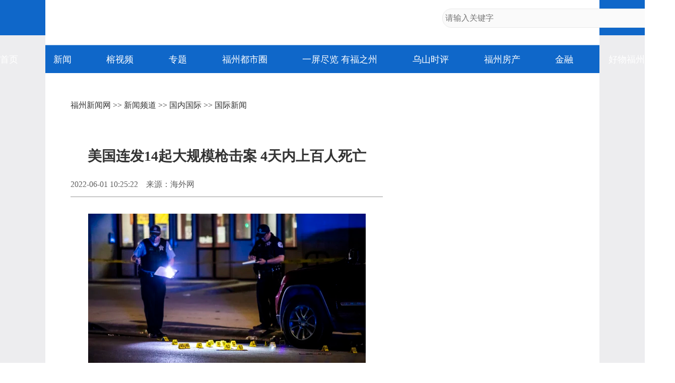

--- FILE ---
content_type: text/html
request_url: https://news.fznews.com.cn/gngj/20220601/275m6425m7.shtml
body_size: 4285
content:
<!DOCTYPE html>
<html lang="zh-cmn-Hans">
<head>
<meta charset="utf-8">
<meta http-equiv="X-UA-Compatible" content="IE=edge,chrome=1">
<meta name="renderer" content="webkit">
<meta name="viewport" content="width=device-width,initial-scale=1.0, maximum-scale=1.0,minimum-scale=1.0, user-scalable=no">
<meta name="keywords" content="枪击,时间,死亡,事件,假期" />
<meta name="description" content="美国阵亡将士纪念日假期内，美国全国范围内发生14起大规模枪击事件，造成9死60多伤。" />
<meta name="catalogs" content="6">
<meta name="contentid" content="2204564">
<meta name="publishdate" content="2022-06-01">
<meta name="author" content="詹婷婷"> 
<meta name="source" content="海外网">
<title>美国连发14起大规模枪击案 4天内上百人死亡_国际新闻_国内国际_新闻频道_福州新闻网</title>
<script type="text/javascript" src="https://news.fznews.com.cn/1/2021/browser.js"></script>
<script type="text/javascript" src="https://news.fznews.com.cn/1/2021/css.js"></script>
</head>
<body>
<script type="text/javascript" src="https://news.fznews.com.cn/1/2021/header.js"></script>
<main>
<article class="webPage">
	<section class="currentPosition"><a href="http://www.fznews.com.cn/">福州新闻网</a> >> <a href="http://news.fznews.com.cn">新闻频道</a> >> <a href="http://news.fznews.com.cn/gngj/">国内国际</a> >> <a href="http://news.fznews.com.cn/guoji/more/">国际新闻</a></section>
	<section class="title">
		
	      <h1>美国连发14起大规模枪击案 4天内上百人死亡</h1>
	    
	</section>
	<section class="source">
		<div class="left"><span>2022-06-01 10:25:22</span><span>来源：海外网</span><span></span></div>
        <div class="bdsharebuttonbox right bdshare-button-style0-16" data-bd-bind="1636428194772"><a href="#" class="bds_more" data-cmd="more">分享到：</a><a href="#" class="bds_tsina" data-cmd="tsina" title="分享到新浪微博"></a><a href="#" class="bds_weixin" data-cmd="weixin" title="分享到微信"></a><a href="#" class="bds_qzone" data-cmd="qzone" title="分享到QQ空间"></a></div>
	</section>
	<section class="content"><p style="text-align: center; margin-bottom: 15px;"><img src="https://image.fznews.com.cn/app/pic/2022-06/01/365093_0266b35d-b620-4f25-aff6-a420d663a676.png" alt="美国连发14起大规模枪击案 4天内上百人死亡" title="美国连发14起大规模枪击案 4天内上百人死亡" style=""/><span style="display:block;font-family:楷体,楷体_GB2312,SimKai;">芝加哥警方在枪击案现场调查（美联社）</span></p><p style="text-indent: 2em; text-align: left; margin-bottom: 15px;">美国得州小学枪击案刚发生不久，美国阵亡将士纪念日假期（当地时间5月28日至5月30日）内，美国全国范围内发生14起大规模枪击事件，造成9死60多伤。而在5月27日下午5时至5月31日早上5时，枪支暴力共造成全美至少156人死亡。</p><p style="text-indent: 2em; text-align: left; margin-bottom: 15px;">综合美联社、美国全国广播公司等媒体报道，根据美国枪支暴力档案馆5月31日发布的统计数据，美国假期内共发生了14起大规模枪击事件，包括加利福尼亚州、得克萨斯州和伊利诺伊州等。</p><p style="text-indent: 2em; text-align: left; margin-bottom: 15px;">当地时间5月29日凌晨，俄克拉何马州的一场庆祝活动爆发枪击案，数百名参与者四散而逃，8人被击中，其中1人死亡；当地时间5月28日，田纳西州查塔努加一个旅游区爆发多方交火事件，6名13至15岁的儿童受伤；当地时间5月30日，密歇根州本顿港的一家俱乐部响起枪声，一名19岁的男子死亡，6人受伤，警方发现多个不同口径的弹壳。</p><p style="text-indent: 2em; text-align: left; margin-bottom: 15px;">假期内，芝加哥发生了两起大规模枪击事件，其中一起发生在西区一所关闭的小学附近。芝加哥在假期内总共发生了32起枪击事件，其中47人遭枪击，9人死亡，死亡人数是去年的3倍。</p><p style="text-indent: 2em; text-align: left; margin-bottom: 15px;">根据美国枪支暴力档案馆统计，除了以上大规模枪击案，全美各地还陆续发生小型枪击暴力事件。从美东时间5月27日下午5时到5月31日早上5时，枪支暴力造成全美至少156人死亡，412人受伤。</p><p style="text-indent: 2em; text-align: left; margin-bottom: 15px;">底特律的居民菲尔兹控诉，“假期充斥着帮派冲突，每个人都生活在恐惧之中”。还有居民表示，除了帮派，贫穷和绝望也是导致枪击案频发的一大原因。</p></section>
	<section id="webDuty">
		<div class="left"></div>
        <div class="right">【责任编辑：詹婷婷】</div>
	</section>
	<section id="rankingListCon">
		<ul>
			<script language="javascript" src="https://news.fznews.com.cn/channellist/2015_day_top.js"></script>
		</ul>
		<ul>
			<script language="javascript" src="https://news.fznews.com.cn/channellist/2015_week_top.js"></script>
		</ul>
		<ul>
			<script language="javascript" src="https://news.fznews.com.cn/channellist/2015_month_top.js"></script>
		</ul>
	</section>
	<section id="webRelatedNews">
		<div>
        	<div class="column">相关新闻</div>
	        <ul>
			  <li><a href="//news.fznews.com.cn/taigangao/20220601/78901Wz974.shtml" target="_blank">绿媒华视被爆第十次出错 台媒称“无力吐槽”</a><span class="time">(2022-06-01 09:22:53)</span></li>
<li><a href="//news.fznews.com.cn/gngj/20220601/9qU266h7lf.shtml" target="_blank">中国女排将迎战荷兰女排，系奥运后首次国际赛场亮相</a><span class="time">(2022-06-01 08:44:14)</span></li>
<li><a href="//news.fznews.com.cn/gngj/20220531/9w091M6eE6.shtml" target="_blank">美国芝加哥市3天假期48人遭枪击 其中9人死亡</a><span class="time">(2022-05-31 16:51:52)</span></li>
<li><a href="//news.fznews.com.cn/taigangao/20220531/398mK4jqbn.shtml" target="_blank">台军方一架AT-3教练机坠毁 一名飞行员死亡</a><span class="time">(2022-05-31 15:26:08)</span></li>
<li><a href="//news.fznews.com.cn/gngj/20220531/fMP2681eyS.shtml" target="_blank">公安部发布端午节道路交通安全预警</a><span class="time">(2022-05-31 11:33:37)</span></li>
<li><a href="//news.fznews.com.cn/gngj/20220531/F8Zf9633c3.shtml" target="_blank">美国芝加哥4天内至少6人因枪击死亡</a><span class="time">(2022-05-31 08:55:26)</span></li>
<li><a href="//news.fznews.com.cn/dsxw/2022-05-30/1725232204113.shtml" target="_blank">美国尤瓦尔迪：悲伤比夜深</a><span class="time">(2022-05-30 17:25:09)</span></li>
<li><a href="//news.fznews.com.cn/gngj/20220530/04F8P26nG5.shtml" target="_blank">美国芝加哥发生枪击事件 造成5人重伤</a><span class="time">(2022-05-30 14:58:50)</span></li>
<li><a href="//news.fznews.com.cn/gngj/20220530/7B55kN6rl5.shtml" target="_blank">中国妇幼健康核心指标水平位居全球中高收入国家前列</a><span class="time">(2022-05-30 13:20:46)</span></li>
<li><a href="//news.fznews.com.cn/gngj/20220530/0UP63n6u1K.shtml" target="_blank">美国俄克拉何马州音乐节发生枪击事件致1死7伤</a><span class="time">(2022-05-30 10:48:08)</span></li>

	        </ul>
	      </div>
	</section>
	<section id="webCopyright"></section>
</article>
</main>
<footer>
	<article>
		<div class="column">网站地图</div>
		<section>
			
						<a href="https://news.fznews.com.cn/" target="_blank"><img src="https://img.fznews.com.cn/cms/cfcd20/20150310/14259793575976.jpg" alt="1" /></a>
						
		</section>
		<section>
			<div class="column">精彩栏目</div>
			<div class="con">
						<span><a href="http://news.fznews.com.cn/tujie/" target="_blank">图解</a> | <a href="http://news.fznews.com.cn/gngj/" target="_blank">国内国际</a> | <a href="http://news.fznews.com.cn/taigangao/list.shtml" target="_blank">台海新闻</a> | <a href="http://news.fznews.com.cn/whty/list.shtml" target="_blank">文化体育</a></span>
						<span><a href="http://news.fznews.com.cn/wenyu/list.shtml" target="_blank">娱乐</a> | <a href="http://news.fznews.com.cn/fz365/" target="_blank">福州365·百姓</a> | <a href="http://news.fznews.com.cn/zt/asfzc/" target="_blank">爱上福州城</a> | <a href="http://news.fznews.com.cn/zt/jsfz/" target="_blank">讲述福州</a></span>
						<span><a href="http://news.fznews.com.cn/fzyw/" target="_blank">福州新闻</a> | <a href="http://news.fznews.com.cn/zt/wywy/" target="_blank">乌山时评</a> | <a href="http://news.fznews.com.cn/bwycbb/list.shtml" target="_blank">本网原创</a> | <a href="http://gov.fznews.com.cn/" target="_blank">新闻发布会</a></span>
						</div>
			<div class="column">频道导读</div>
			<div class="con">
						<span><a href="http://news.fznews.com.cn/zt/wywy/" target="_blank">乌山时评</a> | <a href="http://culture.fznews.com.cn/" target="_blank">文化频道</a> | <a href="http://www.hxqnj.org.cn/" target="_blank">海峡青年</a></span>
						<span><a href="http://news.fznews.com.cn/qxtt/" target="_blank">区县头条</a> | <a href="http://vlog.fznews.com.cn/" target="_blank">榕视频</a> | <a href="http://mddj.fznews.com.cn/" target="_blank">闽都大家</a></span>
						</div>
		</section>
		<section>
			<img src="https://img.fznews.com.cn/news/2015/img_weibo.jpg" alt="二维码" />
			<div class="column">联系方式</div>
			<div class="con">Tel：0591-83762780<br />Mail：752804143@qq.com</div>
		</section>
	</article>
	<article>
		网络实名：福州新闻网 违法和不良信息举报 闽ICP备06013175 国新办发函[2006]51号 信息网络传播视听节目许可证1310414号 <br />广告服务　　广告热线：18559161668　　客服热线：0591-83762156　　新闻热线：0591-83762780 <br />
		Copyright &copy; 2006 FZNEWS.COM.CN All Rights Reserved 福州新闻网版权所有，未经授权不得转载或建立镜像
	</article>
</footer>
<script type="text/javascript">
var newsData = {
	windowHref : window.location.href,
	h1Txt : document.getElementsByTagName('h1')[0].innerHTML,
	shareImgUrl : 'https://img.fznews.com.cn/cms/c42f79769/20220601/16540503326202.png',
};
var newsIs = {
	insertAsideIs : true,
};
</script>
<script type="text/javascript" src="https://img.fznews.com.cn/plugin/jquery/jquery.min.js"></script>
<script type="text/javascript" src="https://news.fznews.com.cn/1/2021/general.js"></script>
<script type="text/javascript" src="https://news.fznews.com.cn/1/2021/web.js"></script>
<script type="text/javascript" src="https://res.wx.qq.com/open/js/jweixin-1.0.0.js"></script>
<script type="text/javascript" src="https://news.fznews.com.cn/1/2021/share.js"></script>
<script type="text/javascript" src="https://img.fznews.com.cn/m/js/WeiXinData.js"></script>
<script type="text/javascript" src="https://img.fznews.com.cn/www/javascript/webterren.js"></script>

<script type="text/javascript" src="https://click.fznews.com.cn/index.php?r=news/view&nid=2204564"></script>
</body>
</html>

--- FILE ---
content_type: application/javascript
request_url: https://news.fznews.com.cn/channellist/2015_day_top.js
body_size: 1936
content:
document.write('<li><span class="top1">1</span><a href="//news.fznews.com.cn/fzyw/20260121/P5w6hh68ky.shtml" target="_blank">正式开建！福州将添一座跨江大桥！效果图曝光</a></li><li><span class="top2">2</span><a href="//news.fznews.com.cn/fzyw/20260121/7s4p21v00r.shtml" target="_blank">7000个！福州熊猫世界集中开放入园名额！</a></li><li><span class="top3">3</span><a href="//news.fznews.com.cn/fzyw/20260122/C947UI6Gn4.shtml" target="_blank">晶莹剔透！福州雪峰罗汉台迎雾凇</a></li><li><span class="top4">4</span><a href="//news.fznews.com.cn/fzyw/20260121/7PL35WF6l0.shtml" target="_blank">福州长乐国际机场等41个口岸各新设1家口岸进境免税店</a></li><li><span class="top5">5</span><a href="//news.fznews.com.cn/fzyw/20260122/63bY0Y74t8.shtml" target="_blank">福州雾凇上线！升温时间确定</a></li><li><span class="top6">6</span><a href="//news.fznews.com.cn/fzyw/20260121/776HzQ91r0.shtml" target="_blank">福建新年首趟“一站直达”汽车拆解件专列启程</a></li><li><span class="top7">7</span><a href="//news.fznews.com.cn/fzyw/20260121/xJi95cAa3j.shtml" target="_blank">艺动FZ｜2026福州十邑春晚完成录制 除夕夜全球同步开播</a></li><li><span class="top8">8</span><a href="//news.fznews.com.cn/fuqing/20260122/378618I8fL.shtml" target="_blank">中石油在福清打造能源枢纽 油气融合助力绿色转型</a></li><li><span class="top9">9</span><a href="//news.fznews.com.cn/fzyw/20260121/3D16gRF84I.shtml" target="_blank">万事通｜苹果煮水的4种搭配 能瘦身减肥</a></li><li><span class="top10">10</span><a href="//news.fznews.com.cn/fzyw/20260122/bkr2cdw355.shtml" target="_blank">福建又下雪了！23日起福州将迎来回暖</a></li>');

--- FILE ---
content_type: application/javascript
request_url: https://news.fznews.com.cn/1/2021/header.js
body_size: 5472
content:
var headerStyle = document.createElement('style');
var headerDom = document.createElement("header");
headerDom.setAttribute('id','pc_header'); 
headerStyle.setAttribute('type','text/css'); 
headerStyle.innerHTML =`*{ margin:0;padding:0;border:0;outline: 0;-webkit-tap-highlight-color: rgba(0,0,0,0);-webkit-font-smoothing: antialiased; -moz-osx-font-smoothing: grayscale; }
ul,ol{list-style-type:none;}
body { font-family:"Microsoft YaHei","微软雅黑","SimSun","宋体","Arial Narrow"; color: #333333; -webkit-font-smoothing: antialiased; -moz-osx-font-smoothing: grayscale; }
#pc_header select,input,img,select{vertical-align:middle;}
img { image-rendering: -moz-crisp-edges; image-rendering: -o-crisp-edges; image-rendering: -webkit-optimize-contrast; image-rendering: crisp-edges; -ms-interpolation-mode: nearest-neighbor; }
a{ text-decoration:none; color: #333333; }
#pc_header { width:100%; background:linear-gradient(to bottom,#fff 0% ,#fff calc(100% - 56px),#0f67c9 calc(100% - 55px) ,#0f67c9 100%); display:flex; flex-direction:column; align-items:center; }
#pc_header article { width:1400px; height:155px; background:url(https://img.fznews.com.cn/news/2023/news_logo.png) center no-repeat; padding-bottom:35px; box-sizing:border-box; display:flex; align-items:flex-end; justify-content:space-between; }
#pc_header nav { width:1280px; height:55px; display:flex; justify-content:space-between; align-items:center; }
#pc_header nav,
#pc_header nav a { color:#fff; font-size:18px; }

/*搜索*/
#pc_header .sousuo { width: 460px; height: 36px; border: 1px solid #eaeaea; background: #fafafa; display:flex; justify-content:space-between; align-items:center; border-radius:18px; font-size:16px; }
#pc_header .bdcs-container .bdcs-search-form-input { border-width:0px; border-style: solid;display: inline-block;vertical-align: top;text-indent: 5px;border-color:#a6a6a6; margin-right:0;font-family:Arial,SimSun,sans-serif; color:#9f9f9f; border-radius:0px; background:none !important; font-size: 16px; width:80%; height:36px; line-height:36px; }
#pc_header .bdcs-container .bdcs-search-form-input:focus {border-width:0px;border-style: solid; outline: none; }
#pc_header .bdcs-container .bdcs-search-form-submit-wrap { display: inline-block; }
/*按钮样式自定义*/
#pc_header .bdcs-container .bdcs-search-form-submit { float:right !important; display: inline-block;  cursor: pointer; border-width:0; border-style: solid; vertical-align: top; text-align: center;width:29px; /*IE67 submit width fix*/ /*width: 1;*overflow: visible;/*fix IE6 submit height but width still bug*///_overflow: hidden; border-color:#DCDADA; height:22px; background-color:#f8f8f8; color:#000000; font-family:Arial,SimSun,sans-serif; font-size:12px; border-radius:0px; *height:22px; *margin-top:1px; line-height:22px; }
#pc_header .bdcs-container .bdcs-search-form-submit-magnifier { width:29px; padding: 0; text-indent: -999em; overflow: hidden; background: url(https://img.fznews.com.cn/www/index/2017/img_index-fdj.png) no-repeat center center; _background: url(https://img.fznews.com.cn/www/index/2017/img_index-fdj.png) no-repeat center center; }
@media screen and (min-width: 1081px) {
  #pc_header{display:flex;}
}
@media screen and (max-width: 1080px) {
  #pc_header{display:none;}
}`;
headerDom.innerHTML = `<article>
		<a href="https://www.fznews.com.cn/" target="_blank"><img src="https://img.fznews.com.cn/news/2023/go_fznews.png"  alt="返回首页" /></a>
		<div class="sousuo bdcs-container">
			<input type="text" name="q" class="bdcs-search-form-input" id="bdcs-search-form-input" placeholder="请输入关键字">
			<input type="button" class="bdcs-search-form-submit bdcs-search-form-submit-magnifier" id="bdcs-search-form-submit" value="搜索">
		</div>
	</article>
	<nav>
		<a href="https://www.fznews.com.cn/" target="_blank">首页</a>             
		<a href="https://news.fznews.com.cn/" target="_blank">新闻</a>             
		<a href="https://vlog.fznews.com.cn/" target="_blank">榕视频</a>             
		<a href="https://news.fznews.com.cn/zt/" target="_blank">专题</a>
<a href="https://news.fznews.com.cn/node/21724/" target="_blank">福州都市圈</a>
<a href="https://news.fznews.com.cn/rmzp/" target="_blank">一屏尽览 有福之州</a>
		<a href="https://news.fznews.com.cn/zt/wywy/" target="_blank">乌山时评</a>             
		<a href="https://house.fznews.com.cn/" target="_blank">福州房产</a>             
		<a href="https://money.fznews.com.cn/" target="_blank">金融</a>             
		<a href="https://news.fznews.com.cn/zt/hwfz/index2023.shtml" target="_blank">好物福州</a> 
	</nav>
</header>`;
document.head.appendChild(headerStyle);
document.body.appendChild(headerDom);
function baiduSearch(){
	//const wd = $('#bdcs-search-form-input').val()+' site:fznews.com.cn';
	//window.open('https://www.baidu.com/s?wd='+wd,'_blank');
const wd = document.querySelector('#bdcs-search-form-input').value;
window.open('https://www.fznews.com.cn/search.shtml?keywords='+wd,'_blank');
}
document.querySelector('#bdcs-search-form-submit').addEventListener('click',function(){
	baiduSearch();
});
document.querySelector('#bdcs-search-form-input').addEventListener('keydown',function(e){
	if(e.keyCode==13)baiduSearch();
});